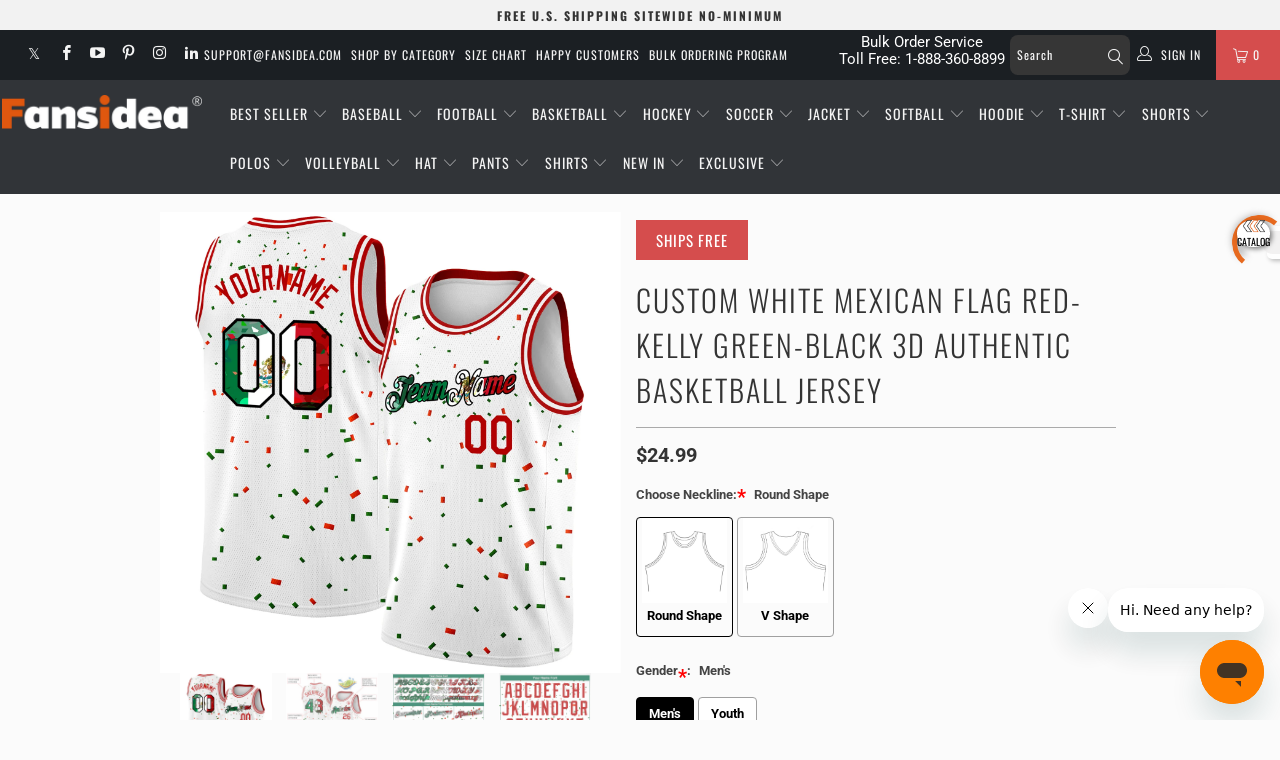

--- FILE ---
content_type: text/html; charset=UTF-8
request_url: https://bigtur.360yituo.com/ShopifyGood/RecommendElevator
body_size: 36
content:
[{"title":"Clothing Color: White","url":"/collections/basketball-white"},{"title":"Font Color: Red-Kelly","url":"/search?type=product&q=Red-Kelly basketball*"},{"title":"More Green-Black 3D Authentic","url":"/search?type=product&q=Green-Black 3D Authentic basketball*"}]

--- FILE ---
content_type: text/html; charset=UTF-8
request_url: https://bigtur.360yituo.com/ShopifyGood/ProductRecommendations
body_size: 1733
content:
[{"id":"2691","domain":"fansidea.com","shop_id":"2","shopify_id":"7184287334562","shopify_title":"Custom White Kelly Green-Red Authentic Mexico Two Tone Baseball Jersey","product_type":"Authentic Baseball","handle":"build-red-white-baseball-kelly-green-jersey-authentic-mexico-white0611-online","sku":"White0611","barcode":"MD21092203","tags":"2 Button Baseball, 2-Button, All Countries, Baseball Jersey, Big And Tall, Chicana, Chicano, Fathers Day, Kids, Mexican, Mexico, Mexico Jersey, page father all color, page father's day white, Relate-Baseball-kellygreen-C001, Relate-Baseball-Mexico-C001, Softball, Two Tone, White, Womens, Youth","virtual_options":null,"product_media":"https:\/\/cdn.shopify.com\/s\/files\/1\/0445\/3587\/3698\/products\/white_0611.jpg?v=1634882458","configure_id":null,"configure_title":null,"is_configure":"0","status":"1","delete_time":"0"},{"id":"9250","domain":"fansidea.com","shop_id":"2","shopify_id":"7822270562552","shopify_title":"Custom Kelly Green White Red-Black Sublimation Mexican Flag Soccer Uniform Jersey","product_type":"Sublimation Soccer","handle":"build-red-kelly-green-soccer-white-jersey-sublimation-mexican-flag-soccer-uniform-soccer0382-online","sku":"Soccer0382","barcode":"SZ22091610","tags":"All Countries, Athletics, Badminton, Biking, Chicana, Chicano, Flag, Font-White, Forest Green, Frisbee, Jogging, Kelly Green, Mexican, Mexican Shirt, Mexico, Mexico Jersey, Roller Skating, Round Neck, Soccer Set, Soccer Suit, Soccer Uniform, Sport, Sportwear, Table Tennis, Tennis, Ultimate Frisbee, World Cup 2022","virtual_options":null,"product_media":"https:\/\/cdn.shopify.com\/s\/files\/1\/0445\/3587\/3698\/files\/Soccer0382.jpg?v=1714269680","configure_id":null,"configure_title":null,"is_configure":"0","status":"1","delete_time":"0"},{"id":"9925","domain":"fansidea.com","shop_id":"2","shopify_id":"7855272820984","shopify_title":"Custom Stitched Kelly Green White-Red 3D Mexican Flag Sports Pullover Sweatshirt Hoodie","product_type":"Hoodie","handle":"build-red-kelly-green-hoodie-white-hoodies-3d-3dpattern1063-online","sku":"3DPattern1063","barcode":"WZ22101210","tags":"3D Pattern, All Countries, Chicana, Chicano, Flag, Font-White, Forest Green, Hoodie All Themes, Kelly Green, Mexican, Mexican Shirt, Mexico, Mexico Jersey, Theme","virtual_options":null,"product_media":"https:\/\/cdn.shopify.com\/s\/files\/1\/0445\/3587\/3698\/products\/3DPattern1063.jpg?v=1666945423","configure_id":null,"configure_title":null,"is_configure":"0","status":"1","delete_time":"0"},{"id":"21626","domain":"fansidea.com","shop_id":"2","shopify_id":"8211454034168","shopify_title":"Custom White Kelly Green-Red Mexico 3D Bomber Full-Snap Varsity Letterman Jacket","product_type":"Letterman Jacket","handle":"build-red-white-jacket-kelly-green-varsity-letterman-3d-bomber-full-snap-jacket2792-online","sku":"Jacket2792","barcode":"JZ23112101","tags":"3D Pattern, 3D Pattern Design, All Countries, Animal, Baseball Jacket, Chicana, Chicano, Chromatic Wild Animal All, Edhs Varsity Jacket, El Dorado High School Jacket, Font-Kelly Green, Mexican, Mexico, page father all color, page father's day white, Sport Jacket, Theme, White, Wild Animal","virtual_options":null,"product_media":"https:\/\/cdn.shopify.com\/s\/files\/1\/0445\/3587\/3698\/products\/Jacket2792.jpg?v=1701414397","configure_id":null,"configure_title":null,"is_configure":"0","status":"1","delete_time":"0"},{"id":"47204","domain":"fansidea.com","shop_id":"2","shopify_id":"9106208030968","shopify_title":"Custom White Kelly Green-Red 3D Pattern Mexico Authentic Football Jersey","product_type":"Authentic Football","handle":"build-red-white-city-football-kelly-green-jersey-authentic-3d-pattern-mesh-3dpattern7757-online","sku":"3DPattern7757","barcode":"FZ25033126","tags":"3D Pattern, 3D Pattern Design, Athletics, Biking, City, Font-Kelly Green, Frisbee, Jogging, Mexican, Mexico, not worn with football pads, Sport, Sportwear, White","virtual_options":null,"product_media":"https:\/\/cdn.shopify.com\/s\/files\/1\/0445\/3587\/3698\/files\/3DPattern7757.jpg?v=1749799299","configure_id":null,"configure_title":null,"is_configure":"0","status":"1","delete_time":"0"},{"id":"505850","domain":"fansidea.com","shop_id":"2","shopify_id":"9357300433144","shopify_title":"Custom Red White-Green Abstract Splatter Paint Mexico Christmas Hockey Lace Neck Jersey","product_type":"Hockey","handle":"build-green-red-hockey-white-lace-neck-lace-neck-3dpattern11627-online","sku":"3DPattern11627","barcode":"HY25110513","tags":"Abstract, Christmas, Font-White, Front Logo, Goalie, Lace Neck, Mexican, Mexico, Red, Skater Jersey, Splash Ink, Splatter, Sport, Sportwear, XPD","virtual_options":null,"product_media":"","configure_id":null,"configure_title":null,"is_configure":"0","status":"1","delete_time":"0"},{"id":"17531","domain":"fansidea.com","shop_id":"2","shopify_id":"8031467372792","shopify_title":"Custom Red White-Kelly Green 3D Mexico Performance T-Shirt","product_type":"T-Shirt","handle":"build-kelly-green-red-t-shirt-white-t-shirt-3d-mexico-3dpattern1674-online","sku":"3DPattern1674","barcode":"TH23072601","tags":"3D Pattern, All Countries, Chicana, Chicano, Font-White, Forest Green, Mexican, Mexico, page test red, page test red font, Red, Theme","virtual_options":null,"product_media":"https:\/\/cdn.shopify.com\/s\/files\/1\/0445\/3587\/3698\/files\/3DPattern1674_7e2fe829-f72c-4ce1-b33a-d43508c2cf28.jpg?v=1691463640","configure_id":null,"configure_title":null,"is_configure":"0","status":"1","delete_time":"0"},{"id":"24850","domain":"fansidea.com","shop_id":"2","shopify_id":"8310838526200","shopify_title":"Custom White Kelly Green-Red Mexico Two Tone Performance Golf Polo Shirt","product_type":"Polo","handle":"build-red-white-golf-kelly-green-polo-shirt-golfpolo0918-online","sku":"GolfPolo0918","barcode":"PZ24011605","tags":"All Countries, Badminton, Biking, Bowling, Bowling Polo, Business, Chicana, Chicano, Coaches, Croquet, Font-Kelly Green, Golf, jersey, Jogging, Mens Polo Shirts, Mexican, Mexico, page father all color, page father's day white, Polo Shirts, Roller Skating, Snooker, Sport, Sportwear, Table Tennis, Tennis, Two Tone, White, Womens Polo Shirts","virtual_options":null,"product_media":"https:\/\/cdn.shopify.com\/s\/files\/1\/0445\/3587\/3698\/products\/GolfPolo0918.jpg?v=1710400962","configure_id":null,"configure_title":null,"is_configure":"0","status":"1","delete_time":"0"}]

--- FILE ---
content_type: application/javascript
request_url: https://cdnbevi.spicegems.com/js/serve/fansidea.myshopify.com/v1/index_9dcfc73eb33de58b9eb0f1cabb0542ad1bf908bc.js?v=live312&shop=fansidea.myshopify.com
body_size: 2327
content:
if(void 0===SPICEVIA)var SPICEVIA={};SPICEVIA.SGvarintsImage=function(){window.location;var e="fansidea",t={"is_active":"1","show_on":0,"theme_id":"139","evi_fimg_skip":0,"evi_product_show":"default","sg_script_run":"0","w_w_liquid":"0","user_batches":"1","isCreateScriptTag":"0","sg_solved":"0"},i={"t_name":"Turbo V3","productblock":"div.product_gallery.multi-image","thumbList":"div.product_gallery.multi-image div.gallery-cell","variant_selector":".single-option-selector","update_fimg":null,"otherImgSelector":null,"type":"1","scroller":null,"slideDots":null};let n,a,o,c,r,l,s,d,p,u,m="undefined"!=typeof spice_allImages&&0!==spice_allImages.length,h=[],f=[],y={},g=0,v=!1,_="",I=!1;s=i.t_name;let w={conditions:function(){let i=window.Shopify.shop.replace(".myshopify.com",""),n=window.location.host.replace(".myshopify.com","")===e||i===e,a=-1!==window.location.href.split("/").indexOf("products");n&&"1"===t.is_active&&a?w.thirdParty():w.opacity("r")},thirdParty:function(){if("undefined"==typeof BOOMR&&g<100)return g+=5,setTimeout(()=>{w.thirdParty()},5),!1;w.checkTheme()},checkTheme:function(){l="undefined"==typeof BOOMR||0===window.BOOMR.themeName.length?Shopify.theme.name:window.BOOMR.themeName,w.setJquery()},setJquery:function(){if("undefined"==typeof jQuery||"object"==typeof jQuery){var e=document.createElement("script");e.type="text/javascript",e.src="https://cdn.jsdelivr.net/combine/npm/jquery@3.5.0/dist/jquery.min.js",document.head.appendChild(e),e.onload=m?w.checkLiquid:w.getProductData}else $=jQuery,m?w.checkLiquid():w.getProductData()},checkLiquid:function(){y=spice_mainObject,h=spice_allImages,f=spice_commonImages,c=spice_allTags,r=spice_allVariants,w.checkTags()},getProductData:async function(){let e=window.location.href.split("/").indexOf("products"),t=window.location.href.split("/")[e+1];t=t.split("?")[0];let i=await w.sendRequest(["/products/"+t+".js","/products/"+t+".json"]);n=i[0],a=i[1],o=a.product.images,c=n.tags,r=a.product.variants,w.setImageData()},setImageData:function(){let e,t=!1;n.media.forEach((e,t)=>{"image"!=e.media_type&&o.splice(e.position-1,0,{src:e.preview_image.src,variant_ids:[]})}),o.forEach((i,n)=>{i.variant_ids.length>0?(t=!0,e=i.variant_ids):t||f.push(i.src.replace("https:","").split("?")[0]),void 0!==e&&e.forEach((e,t)=>{void 0===y[e]?y[e]=[i.src.replace("https:","").split("?")[0]]:y[e].push(i.src.replace("https:","").split("?")[0])}),h.push(i.src.replace("https:","").split("?")[0])}),w.checkTags()},checkTags:function(){let e=t.evi_product_show,i=c.indexOf("evi_showorno")>-1;return"hide"===e&&i||"show"===e&&!i?(w.opacity("r"),!1):("1"===t.evi_fimg_skip&&f.shift(),Object.keys(y).length<2||h.length<2?(w.opacity("r"),!1):void w.setSelectors())},setSelectors:function(){p=document.querySelectorAll(i.thumbList),u=document.querySelectorAll("div.product_gallery_nav div.gallery-cell"),d=p.length>0?"1":"0",w.setEvents()},setEvents:function(){let e;e=$("input[name^=id]:checked, select[name^=id], input[name=id], hidden[name^=id]").val()||new URL(document.location).searchParams.get("variant")||99,$("body").on("change","select, .single-option-selector",function(){e=$("input[name^=id]:checked, select[name^=id], input[name=id], hidden[name^=id]").val()||new URL(document.location).searchParams.get("variant")||99,w.getVariantImages(parseInt(e))}),$("body").on("click","label",function(t){e=$("input[name^=id]:checked, select[name^=id], input[name=id], hidden[name^=id]").val()||new URL(document.location).searchParams.get("variant")||99,w.getVariantImages(parseInt(e))}),w.getVariantImages(parseInt(e))},getVariantImages:function(e){let t;99===e&&(e=parseInt(Object.keys(y)[0])),t=null==e||null==y[e]?h:y[e].concat(f),w.removeAppend(t)},removeAppend:function(e){try{var t,n,a,o=[],c=$("div.product_gallery_nav #carousel").length>0?"div.product_gallery_nav #carousel":"div.product_gallery_nav";(n=$(i.productblock).data("flickity").options).initialIndex=0,$(i.productblock).flickity("destroy"),$(i.thumbList).detach(),$("div.product_gallery_nav div.gallery-cell").detach(),e.forEach(function(e,n){t=h.indexOf(e),$(c).append(u[t]),$(i.productblock).append(p[t]),o.push($(p[t]).clone())}),$(i.productblock).flickity(n),$(document).on("opened",".js-remodal-lightbox",function(){(a=Flickity($(".js-remodal-lightbox").find(".lightbox-gallery")[0]).options).initialIndex=$("div.product_gallery.multi-image").data("flickity").selectedIndex,Flickity($(".js-remodal-lightbox").find(".lightbox-gallery")[0]).destroy(),$(".js-remodal-lightbox").find(".lightbox-gallery").first().empty(),o.forEach(function(e,t){$(".js-remodal-lightbox").find(".lightbox-gallery").first().append(e)}),$(".js-remodal-lightbox").find(".lightbox-gallery").first().flickity(a)}),w.opacity("r"),"0"!==d&&m||(_="0"!==d||m?m?"Error From Selectors":"Liquid Not Available":"Liquid and Selectors aren't available","0"!==d&&0!==parseInt(void 0)||w.prepareURLStructure())}catch(e){w.opacity("r"),I=!0,_=e.message,console.warn(e.message),w.prepareURLStructure()}finally{w.opacity("r")}},opacity:function(e){if(document.querySelectorAll("style#spiceMviOpacity").length>0&&"r"===e)return document.querySelectorAll("style#spiceMviOpacity").forEach(e=>{e.remove()}),!0;if("c"===e){let e=document.createElement("STYLE");return e.id="spiceMviOpacity",e.innerHTML=".product-single__media-group {opacity: 0 !important}",document.head.append(e),!0}return!1},sendRequest:async function(e){let t=[];return e.forEach(e=>{let i=new Promise(function(t,i){let n=new XMLHttpRequest;n.open("GET",e),n.onload=function(){t(n.response)},n.send()});t.push(i)}),(await Promise.all(t).then(e=>e).catch(e=>{throw e})).map(e=>JSON.parse(e))},sendErrorRequest:function(e,t){return $.post(e,{data:t},"json")},prepareURLStructure:function(){let i="1"===d&!m;i+="";let n="1"===d&!I;if(n=n.toString(),Shopify.theme.role&&"main"!==Shopify.theme.role)return!1;if(0===parseInt(t.sg_script_run)||v)return!1;let a={is_liquid:+m,users_theme:l,script_theme:s,shop_name:e,app_status:1,error_msg:_,is_selector_present:d,w_w_liquid:i,evi_run:n};w.sendErrorRequest("https://evi.spicegems.com/themeliquidissue",a).done(function(){v=!0}).fail(function(e){})}};m||w.opacity("r"),w.conditions()},function(){if(window.SPICEVIAScript)return!1;window.SPICEVIAScript=!0;let e=document.createElement("STYLE");e.id="spiceMviOpacity",e.innerHTML=".js-product-page-gallery{opacity: 0 !important}",document.head.append(e),"complete"===document.readyState||"loading"!==document.readyState&&!document.documentElement.doScroll?SPICEVIA.SGvarintsImage():document.addEventListener("DOMContentLoaded",()=>{window.SPICEVIAScript=!0,SPICEVIA.SGvarintsImage()})}();
// turbo_v3